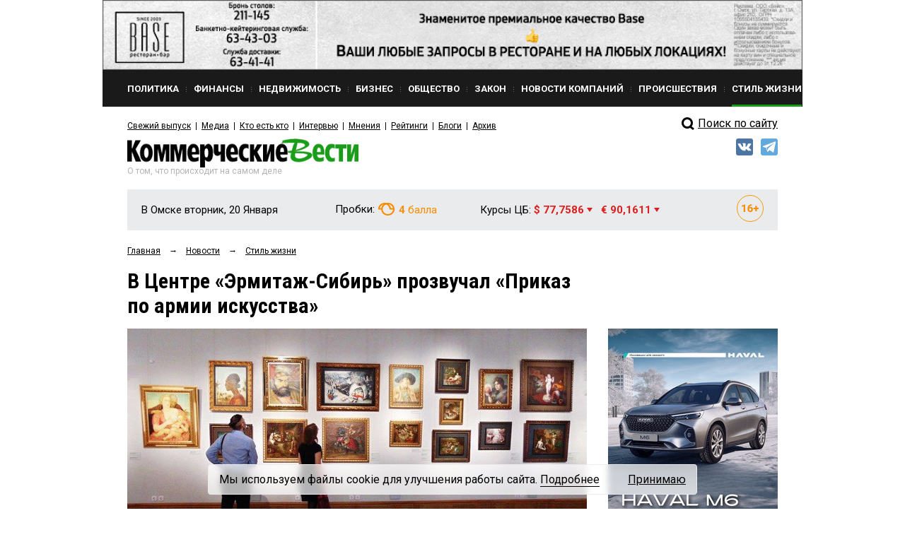

--- FILE ---
content_type: text/html; charset=utf-8
request_url: https://www.google.com/recaptcha/api2/anchor?ar=1&k=6Ldr6IUaAAAAACvDKDtDmYQl-B37BfFx9-GrAfdU&co=aHR0cHM6Ly9rdm5ld3MucnU6NDQz&hl=en&v=PoyoqOPhxBO7pBk68S4YbpHZ&size=normal&anchor-ms=20000&execute-ms=30000&cb=kqbw7vs6y3ht
body_size: 50360
content:
<!DOCTYPE HTML><html dir="ltr" lang="en"><head><meta http-equiv="Content-Type" content="text/html; charset=UTF-8">
<meta http-equiv="X-UA-Compatible" content="IE=edge">
<title>reCAPTCHA</title>
<style type="text/css">
/* cyrillic-ext */
@font-face {
  font-family: 'Roboto';
  font-style: normal;
  font-weight: 400;
  font-stretch: 100%;
  src: url(//fonts.gstatic.com/s/roboto/v48/KFO7CnqEu92Fr1ME7kSn66aGLdTylUAMa3GUBHMdazTgWw.woff2) format('woff2');
  unicode-range: U+0460-052F, U+1C80-1C8A, U+20B4, U+2DE0-2DFF, U+A640-A69F, U+FE2E-FE2F;
}
/* cyrillic */
@font-face {
  font-family: 'Roboto';
  font-style: normal;
  font-weight: 400;
  font-stretch: 100%;
  src: url(//fonts.gstatic.com/s/roboto/v48/KFO7CnqEu92Fr1ME7kSn66aGLdTylUAMa3iUBHMdazTgWw.woff2) format('woff2');
  unicode-range: U+0301, U+0400-045F, U+0490-0491, U+04B0-04B1, U+2116;
}
/* greek-ext */
@font-face {
  font-family: 'Roboto';
  font-style: normal;
  font-weight: 400;
  font-stretch: 100%;
  src: url(//fonts.gstatic.com/s/roboto/v48/KFO7CnqEu92Fr1ME7kSn66aGLdTylUAMa3CUBHMdazTgWw.woff2) format('woff2');
  unicode-range: U+1F00-1FFF;
}
/* greek */
@font-face {
  font-family: 'Roboto';
  font-style: normal;
  font-weight: 400;
  font-stretch: 100%;
  src: url(//fonts.gstatic.com/s/roboto/v48/KFO7CnqEu92Fr1ME7kSn66aGLdTylUAMa3-UBHMdazTgWw.woff2) format('woff2');
  unicode-range: U+0370-0377, U+037A-037F, U+0384-038A, U+038C, U+038E-03A1, U+03A3-03FF;
}
/* math */
@font-face {
  font-family: 'Roboto';
  font-style: normal;
  font-weight: 400;
  font-stretch: 100%;
  src: url(//fonts.gstatic.com/s/roboto/v48/KFO7CnqEu92Fr1ME7kSn66aGLdTylUAMawCUBHMdazTgWw.woff2) format('woff2');
  unicode-range: U+0302-0303, U+0305, U+0307-0308, U+0310, U+0312, U+0315, U+031A, U+0326-0327, U+032C, U+032F-0330, U+0332-0333, U+0338, U+033A, U+0346, U+034D, U+0391-03A1, U+03A3-03A9, U+03B1-03C9, U+03D1, U+03D5-03D6, U+03F0-03F1, U+03F4-03F5, U+2016-2017, U+2034-2038, U+203C, U+2040, U+2043, U+2047, U+2050, U+2057, U+205F, U+2070-2071, U+2074-208E, U+2090-209C, U+20D0-20DC, U+20E1, U+20E5-20EF, U+2100-2112, U+2114-2115, U+2117-2121, U+2123-214F, U+2190, U+2192, U+2194-21AE, U+21B0-21E5, U+21F1-21F2, U+21F4-2211, U+2213-2214, U+2216-22FF, U+2308-230B, U+2310, U+2319, U+231C-2321, U+2336-237A, U+237C, U+2395, U+239B-23B7, U+23D0, U+23DC-23E1, U+2474-2475, U+25AF, U+25B3, U+25B7, U+25BD, U+25C1, U+25CA, U+25CC, U+25FB, U+266D-266F, U+27C0-27FF, U+2900-2AFF, U+2B0E-2B11, U+2B30-2B4C, U+2BFE, U+3030, U+FF5B, U+FF5D, U+1D400-1D7FF, U+1EE00-1EEFF;
}
/* symbols */
@font-face {
  font-family: 'Roboto';
  font-style: normal;
  font-weight: 400;
  font-stretch: 100%;
  src: url(//fonts.gstatic.com/s/roboto/v48/KFO7CnqEu92Fr1ME7kSn66aGLdTylUAMaxKUBHMdazTgWw.woff2) format('woff2');
  unicode-range: U+0001-000C, U+000E-001F, U+007F-009F, U+20DD-20E0, U+20E2-20E4, U+2150-218F, U+2190, U+2192, U+2194-2199, U+21AF, U+21E6-21F0, U+21F3, U+2218-2219, U+2299, U+22C4-22C6, U+2300-243F, U+2440-244A, U+2460-24FF, U+25A0-27BF, U+2800-28FF, U+2921-2922, U+2981, U+29BF, U+29EB, U+2B00-2BFF, U+4DC0-4DFF, U+FFF9-FFFB, U+10140-1018E, U+10190-1019C, U+101A0, U+101D0-101FD, U+102E0-102FB, U+10E60-10E7E, U+1D2C0-1D2D3, U+1D2E0-1D37F, U+1F000-1F0FF, U+1F100-1F1AD, U+1F1E6-1F1FF, U+1F30D-1F30F, U+1F315, U+1F31C, U+1F31E, U+1F320-1F32C, U+1F336, U+1F378, U+1F37D, U+1F382, U+1F393-1F39F, U+1F3A7-1F3A8, U+1F3AC-1F3AF, U+1F3C2, U+1F3C4-1F3C6, U+1F3CA-1F3CE, U+1F3D4-1F3E0, U+1F3ED, U+1F3F1-1F3F3, U+1F3F5-1F3F7, U+1F408, U+1F415, U+1F41F, U+1F426, U+1F43F, U+1F441-1F442, U+1F444, U+1F446-1F449, U+1F44C-1F44E, U+1F453, U+1F46A, U+1F47D, U+1F4A3, U+1F4B0, U+1F4B3, U+1F4B9, U+1F4BB, U+1F4BF, U+1F4C8-1F4CB, U+1F4D6, U+1F4DA, U+1F4DF, U+1F4E3-1F4E6, U+1F4EA-1F4ED, U+1F4F7, U+1F4F9-1F4FB, U+1F4FD-1F4FE, U+1F503, U+1F507-1F50B, U+1F50D, U+1F512-1F513, U+1F53E-1F54A, U+1F54F-1F5FA, U+1F610, U+1F650-1F67F, U+1F687, U+1F68D, U+1F691, U+1F694, U+1F698, U+1F6AD, U+1F6B2, U+1F6B9-1F6BA, U+1F6BC, U+1F6C6-1F6CF, U+1F6D3-1F6D7, U+1F6E0-1F6EA, U+1F6F0-1F6F3, U+1F6F7-1F6FC, U+1F700-1F7FF, U+1F800-1F80B, U+1F810-1F847, U+1F850-1F859, U+1F860-1F887, U+1F890-1F8AD, U+1F8B0-1F8BB, U+1F8C0-1F8C1, U+1F900-1F90B, U+1F93B, U+1F946, U+1F984, U+1F996, U+1F9E9, U+1FA00-1FA6F, U+1FA70-1FA7C, U+1FA80-1FA89, U+1FA8F-1FAC6, U+1FACE-1FADC, U+1FADF-1FAE9, U+1FAF0-1FAF8, U+1FB00-1FBFF;
}
/* vietnamese */
@font-face {
  font-family: 'Roboto';
  font-style: normal;
  font-weight: 400;
  font-stretch: 100%;
  src: url(//fonts.gstatic.com/s/roboto/v48/KFO7CnqEu92Fr1ME7kSn66aGLdTylUAMa3OUBHMdazTgWw.woff2) format('woff2');
  unicode-range: U+0102-0103, U+0110-0111, U+0128-0129, U+0168-0169, U+01A0-01A1, U+01AF-01B0, U+0300-0301, U+0303-0304, U+0308-0309, U+0323, U+0329, U+1EA0-1EF9, U+20AB;
}
/* latin-ext */
@font-face {
  font-family: 'Roboto';
  font-style: normal;
  font-weight: 400;
  font-stretch: 100%;
  src: url(//fonts.gstatic.com/s/roboto/v48/KFO7CnqEu92Fr1ME7kSn66aGLdTylUAMa3KUBHMdazTgWw.woff2) format('woff2');
  unicode-range: U+0100-02BA, U+02BD-02C5, U+02C7-02CC, U+02CE-02D7, U+02DD-02FF, U+0304, U+0308, U+0329, U+1D00-1DBF, U+1E00-1E9F, U+1EF2-1EFF, U+2020, U+20A0-20AB, U+20AD-20C0, U+2113, U+2C60-2C7F, U+A720-A7FF;
}
/* latin */
@font-face {
  font-family: 'Roboto';
  font-style: normal;
  font-weight: 400;
  font-stretch: 100%;
  src: url(//fonts.gstatic.com/s/roboto/v48/KFO7CnqEu92Fr1ME7kSn66aGLdTylUAMa3yUBHMdazQ.woff2) format('woff2');
  unicode-range: U+0000-00FF, U+0131, U+0152-0153, U+02BB-02BC, U+02C6, U+02DA, U+02DC, U+0304, U+0308, U+0329, U+2000-206F, U+20AC, U+2122, U+2191, U+2193, U+2212, U+2215, U+FEFF, U+FFFD;
}
/* cyrillic-ext */
@font-face {
  font-family: 'Roboto';
  font-style: normal;
  font-weight: 500;
  font-stretch: 100%;
  src: url(//fonts.gstatic.com/s/roboto/v48/KFO7CnqEu92Fr1ME7kSn66aGLdTylUAMa3GUBHMdazTgWw.woff2) format('woff2');
  unicode-range: U+0460-052F, U+1C80-1C8A, U+20B4, U+2DE0-2DFF, U+A640-A69F, U+FE2E-FE2F;
}
/* cyrillic */
@font-face {
  font-family: 'Roboto';
  font-style: normal;
  font-weight: 500;
  font-stretch: 100%;
  src: url(//fonts.gstatic.com/s/roboto/v48/KFO7CnqEu92Fr1ME7kSn66aGLdTylUAMa3iUBHMdazTgWw.woff2) format('woff2');
  unicode-range: U+0301, U+0400-045F, U+0490-0491, U+04B0-04B1, U+2116;
}
/* greek-ext */
@font-face {
  font-family: 'Roboto';
  font-style: normal;
  font-weight: 500;
  font-stretch: 100%;
  src: url(//fonts.gstatic.com/s/roboto/v48/KFO7CnqEu92Fr1ME7kSn66aGLdTylUAMa3CUBHMdazTgWw.woff2) format('woff2');
  unicode-range: U+1F00-1FFF;
}
/* greek */
@font-face {
  font-family: 'Roboto';
  font-style: normal;
  font-weight: 500;
  font-stretch: 100%;
  src: url(//fonts.gstatic.com/s/roboto/v48/KFO7CnqEu92Fr1ME7kSn66aGLdTylUAMa3-UBHMdazTgWw.woff2) format('woff2');
  unicode-range: U+0370-0377, U+037A-037F, U+0384-038A, U+038C, U+038E-03A1, U+03A3-03FF;
}
/* math */
@font-face {
  font-family: 'Roboto';
  font-style: normal;
  font-weight: 500;
  font-stretch: 100%;
  src: url(//fonts.gstatic.com/s/roboto/v48/KFO7CnqEu92Fr1ME7kSn66aGLdTylUAMawCUBHMdazTgWw.woff2) format('woff2');
  unicode-range: U+0302-0303, U+0305, U+0307-0308, U+0310, U+0312, U+0315, U+031A, U+0326-0327, U+032C, U+032F-0330, U+0332-0333, U+0338, U+033A, U+0346, U+034D, U+0391-03A1, U+03A3-03A9, U+03B1-03C9, U+03D1, U+03D5-03D6, U+03F0-03F1, U+03F4-03F5, U+2016-2017, U+2034-2038, U+203C, U+2040, U+2043, U+2047, U+2050, U+2057, U+205F, U+2070-2071, U+2074-208E, U+2090-209C, U+20D0-20DC, U+20E1, U+20E5-20EF, U+2100-2112, U+2114-2115, U+2117-2121, U+2123-214F, U+2190, U+2192, U+2194-21AE, U+21B0-21E5, U+21F1-21F2, U+21F4-2211, U+2213-2214, U+2216-22FF, U+2308-230B, U+2310, U+2319, U+231C-2321, U+2336-237A, U+237C, U+2395, U+239B-23B7, U+23D0, U+23DC-23E1, U+2474-2475, U+25AF, U+25B3, U+25B7, U+25BD, U+25C1, U+25CA, U+25CC, U+25FB, U+266D-266F, U+27C0-27FF, U+2900-2AFF, U+2B0E-2B11, U+2B30-2B4C, U+2BFE, U+3030, U+FF5B, U+FF5D, U+1D400-1D7FF, U+1EE00-1EEFF;
}
/* symbols */
@font-face {
  font-family: 'Roboto';
  font-style: normal;
  font-weight: 500;
  font-stretch: 100%;
  src: url(//fonts.gstatic.com/s/roboto/v48/KFO7CnqEu92Fr1ME7kSn66aGLdTylUAMaxKUBHMdazTgWw.woff2) format('woff2');
  unicode-range: U+0001-000C, U+000E-001F, U+007F-009F, U+20DD-20E0, U+20E2-20E4, U+2150-218F, U+2190, U+2192, U+2194-2199, U+21AF, U+21E6-21F0, U+21F3, U+2218-2219, U+2299, U+22C4-22C6, U+2300-243F, U+2440-244A, U+2460-24FF, U+25A0-27BF, U+2800-28FF, U+2921-2922, U+2981, U+29BF, U+29EB, U+2B00-2BFF, U+4DC0-4DFF, U+FFF9-FFFB, U+10140-1018E, U+10190-1019C, U+101A0, U+101D0-101FD, U+102E0-102FB, U+10E60-10E7E, U+1D2C0-1D2D3, U+1D2E0-1D37F, U+1F000-1F0FF, U+1F100-1F1AD, U+1F1E6-1F1FF, U+1F30D-1F30F, U+1F315, U+1F31C, U+1F31E, U+1F320-1F32C, U+1F336, U+1F378, U+1F37D, U+1F382, U+1F393-1F39F, U+1F3A7-1F3A8, U+1F3AC-1F3AF, U+1F3C2, U+1F3C4-1F3C6, U+1F3CA-1F3CE, U+1F3D4-1F3E0, U+1F3ED, U+1F3F1-1F3F3, U+1F3F5-1F3F7, U+1F408, U+1F415, U+1F41F, U+1F426, U+1F43F, U+1F441-1F442, U+1F444, U+1F446-1F449, U+1F44C-1F44E, U+1F453, U+1F46A, U+1F47D, U+1F4A3, U+1F4B0, U+1F4B3, U+1F4B9, U+1F4BB, U+1F4BF, U+1F4C8-1F4CB, U+1F4D6, U+1F4DA, U+1F4DF, U+1F4E3-1F4E6, U+1F4EA-1F4ED, U+1F4F7, U+1F4F9-1F4FB, U+1F4FD-1F4FE, U+1F503, U+1F507-1F50B, U+1F50D, U+1F512-1F513, U+1F53E-1F54A, U+1F54F-1F5FA, U+1F610, U+1F650-1F67F, U+1F687, U+1F68D, U+1F691, U+1F694, U+1F698, U+1F6AD, U+1F6B2, U+1F6B9-1F6BA, U+1F6BC, U+1F6C6-1F6CF, U+1F6D3-1F6D7, U+1F6E0-1F6EA, U+1F6F0-1F6F3, U+1F6F7-1F6FC, U+1F700-1F7FF, U+1F800-1F80B, U+1F810-1F847, U+1F850-1F859, U+1F860-1F887, U+1F890-1F8AD, U+1F8B0-1F8BB, U+1F8C0-1F8C1, U+1F900-1F90B, U+1F93B, U+1F946, U+1F984, U+1F996, U+1F9E9, U+1FA00-1FA6F, U+1FA70-1FA7C, U+1FA80-1FA89, U+1FA8F-1FAC6, U+1FACE-1FADC, U+1FADF-1FAE9, U+1FAF0-1FAF8, U+1FB00-1FBFF;
}
/* vietnamese */
@font-face {
  font-family: 'Roboto';
  font-style: normal;
  font-weight: 500;
  font-stretch: 100%;
  src: url(//fonts.gstatic.com/s/roboto/v48/KFO7CnqEu92Fr1ME7kSn66aGLdTylUAMa3OUBHMdazTgWw.woff2) format('woff2');
  unicode-range: U+0102-0103, U+0110-0111, U+0128-0129, U+0168-0169, U+01A0-01A1, U+01AF-01B0, U+0300-0301, U+0303-0304, U+0308-0309, U+0323, U+0329, U+1EA0-1EF9, U+20AB;
}
/* latin-ext */
@font-face {
  font-family: 'Roboto';
  font-style: normal;
  font-weight: 500;
  font-stretch: 100%;
  src: url(//fonts.gstatic.com/s/roboto/v48/KFO7CnqEu92Fr1ME7kSn66aGLdTylUAMa3KUBHMdazTgWw.woff2) format('woff2');
  unicode-range: U+0100-02BA, U+02BD-02C5, U+02C7-02CC, U+02CE-02D7, U+02DD-02FF, U+0304, U+0308, U+0329, U+1D00-1DBF, U+1E00-1E9F, U+1EF2-1EFF, U+2020, U+20A0-20AB, U+20AD-20C0, U+2113, U+2C60-2C7F, U+A720-A7FF;
}
/* latin */
@font-face {
  font-family: 'Roboto';
  font-style: normal;
  font-weight: 500;
  font-stretch: 100%;
  src: url(//fonts.gstatic.com/s/roboto/v48/KFO7CnqEu92Fr1ME7kSn66aGLdTylUAMa3yUBHMdazQ.woff2) format('woff2');
  unicode-range: U+0000-00FF, U+0131, U+0152-0153, U+02BB-02BC, U+02C6, U+02DA, U+02DC, U+0304, U+0308, U+0329, U+2000-206F, U+20AC, U+2122, U+2191, U+2193, U+2212, U+2215, U+FEFF, U+FFFD;
}
/* cyrillic-ext */
@font-face {
  font-family: 'Roboto';
  font-style: normal;
  font-weight: 900;
  font-stretch: 100%;
  src: url(//fonts.gstatic.com/s/roboto/v48/KFO7CnqEu92Fr1ME7kSn66aGLdTylUAMa3GUBHMdazTgWw.woff2) format('woff2');
  unicode-range: U+0460-052F, U+1C80-1C8A, U+20B4, U+2DE0-2DFF, U+A640-A69F, U+FE2E-FE2F;
}
/* cyrillic */
@font-face {
  font-family: 'Roboto';
  font-style: normal;
  font-weight: 900;
  font-stretch: 100%;
  src: url(//fonts.gstatic.com/s/roboto/v48/KFO7CnqEu92Fr1ME7kSn66aGLdTylUAMa3iUBHMdazTgWw.woff2) format('woff2');
  unicode-range: U+0301, U+0400-045F, U+0490-0491, U+04B0-04B1, U+2116;
}
/* greek-ext */
@font-face {
  font-family: 'Roboto';
  font-style: normal;
  font-weight: 900;
  font-stretch: 100%;
  src: url(//fonts.gstatic.com/s/roboto/v48/KFO7CnqEu92Fr1ME7kSn66aGLdTylUAMa3CUBHMdazTgWw.woff2) format('woff2');
  unicode-range: U+1F00-1FFF;
}
/* greek */
@font-face {
  font-family: 'Roboto';
  font-style: normal;
  font-weight: 900;
  font-stretch: 100%;
  src: url(//fonts.gstatic.com/s/roboto/v48/KFO7CnqEu92Fr1ME7kSn66aGLdTylUAMa3-UBHMdazTgWw.woff2) format('woff2');
  unicode-range: U+0370-0377, U+037A-037F, U+0384-038A, U+038C, U+038E-03A1, U+03A3-03FF;
}
/* math */
@font-face {
  font-family: 'Roboto';
  font-style: normal;
  font-weight: 900;
  font-stretch: 100%;
  src: url(//fonts.gstatic.com/s/roboto/v48/KFO7CnqEu92Fr1ME7kSn66aGLdTylUAMawCUBHMdazTgWw.woff2) format('woff2');
  unicode-range: U+0302-0303, U+0305, U+0307-0308, U+0310, U+0312, U+0315, U+031A, U+0326-0327, U+032C, U+032F-0330, U+0332-0333, U+0338, U+033A, U+0346, U+034D, U+0391-03A1, U+03A3-03A9, U+03B1-03C9, U+03D1, U+03D5-03D6, U+03F0-03F1, U+03F4-03F5, U+2016-2017, U+2034-2038, U+203C, U+2040, U+2043, U+2047, U+2050, U+2057, U+205F, U+2070-2071, U+2074-208E, U+2090-209C, U+20D0-20DC, U+20E1, U+20E5-20EF, U+2100-2112, U+2114-2115, U+2117-2121, U+2123-214F, U+2190, U+2192, U+2194-21AE, U+21B0-21E5, U+21F1-21F2, U+21F4-2211, U+2213-2214, U+2216-22FF, U+2308-230B, U+2310, U+2319, U+231C-2321, U+2336-237A, U+237C, U+2395, U+239B-23B7, U+23D0, U+23DC-23E1, U+2474-2475, U+25AF, U+25B3, U+25B7, U+25BD, U+25C1, U+25CA, U+25CC, U+25FB, U+266D-266F, U+27C0-27FF, U+2900-2AFF, U+2B0E-2B11, U+2B30-2B4C, U+2BFE, U+3030, U+FF5B, U+FF5D, U+1D400-1D7FF, U+1EE00-1EEFF;
}
/* symbols */
@font-face {
  font-family: 'Roboto';
  font-style: normal;
  font-weight: 900;
  font-stretch: 100%;
  src: url(//fonts.gstatic.com/s/roboto/v48/KFO7CnqEu92Fr1ME7kSn66aGLdTylUAMaxKUBHMdazTgWw.woff2) format('woff2');
  unicode-range: U+0001-000C, U+000E-001F, U+007F-009F, U+20DD-20E0, U+20E2-20E4, U+2150-218F, U+2190, U+2192, U+2194-2199, U+21AF, U+21E6-21F0, U+21F3, U+2218-2219, U+2299, U+22C4-22C6, U+2300-243F, U+2440-244A, U+2460-24FF, U+25A0-27BF, U+2800-28FF, U+2921-2922, U+2981, U+29BF, U+29EB, U+2B00-2BFF, U+4DC0-4DFF, U+FFF9-FFFB, U+10140-1018E, U+10190-1019C, U+101A0, U+101D0-101FD, U+102E0-102FB, U+10E60-10E7E, U+1D2C0-1D2D3, U+1D2E0-1D37F, U+1F000-1F0FF, U+1F100-1F1AD, U+1F1E6-1F1FF, U+1F30D-1F30F, U+1F315, U+1F31C, U+1F31E, U+1F320-1F32C, U+1F336, U+1F378, U+1F37D, U+1F382, U+1F393-1F39F, U+1F3A7-1F3A8, U+1F3AC-1F3AF, U+1F3C2, U+1F3C4-1F3C6, U+1F3CA-1F3CE, U+1F3D4-1F3E0, U+1F3ED, U+1F3F1-1F3F3, U+1F3F5-1F3F7, U+1F408, U+1F415, U+1F41F, U+1F426, U+1F43F, U+1F441-1F442, U+1F444, U+1F446-1F449, U+1F44C-1F44E, U+1F453, U+1F46A, U+1F47D, U+1F4A3, U+1F4B0, U+1F4B3, U+1F4B9, U+1F4BB, U+1F4BF, U+1F4C8-1F4CB, U+1F4D6, U+1F4DA, U+1F4DF, U+1F4E3-1F4E6, U+1F4EA-1F4ED, U+1F4F7, U+1F4F9-1F4FB, U+1F4FD-1F4FE, U+1F503, U+1F507-1F50B, U+1F50D, U+1F512-1F513, U+1F53E-1F54A, U+1F54F-1F5FA, U+1F610, U+1F650-1F67F, U+1F687, U+1F68D, U+1F691, U+1F694, U+1F698, U+1F6AD, U+1F6B2, U+1F6B9-1F6BA, U+1F6BC, U+1F6C6-1F6CF, U+1F6D3-1F6D7, U+1F6E0-1F6EA, U+1F6F0-1F6F3, U+1F6F7-1F6FC, U+1F700-1F7FF, U+1F800-1F80B, U+1F810-1F847, U+1F850-1F859, U+1F860-1F887, U+1F890-1F8AD, U+1F8B0-1F8BB, U+1F8C0-1F8C1, U+1F900-1F90B, U+1F93B, U+1F946, U+1F984, U+1F996, U+1F9E9, U+1FA00-1FA6F, U+1FA70-1FA7C, U+1FA80-1FA89, U+1FA8F-1FAC6, U+1FACE-1FADC, U+1FADF-1FAE9, U+1FAF0-1FAF8, U+1FB00-1FBFF;
}
/* vietnamese */
@font-face {
  font-family: 'Roboto';
  font-style: normal;
  font-weight: 900;
  font-stretch: 100%;
  src: url(//fonts.gstatic.com/s/roboto/v48/KFO7CnqEu92Fr1ME7kSn66aGLdTylUAMa3OUBHMdazTgWw.woff2) format('woff2');
  unicode-range: U+0102-0103, U+0110-0111, U+0128-0129, U+0168-0169, U+01A0-01A1, U+01AF-01B0, U+0300-0301, U+0303-0304, U+0308-0309, U+0323, U+0329, U+1EA0-1EF9, U+20AB;
}
/* latin-ext */
@font-face {
  font-family: 'Roboto';
  font-style: normal;
  font-weight: 900;
  font-stretch: 100%;
  src: url(//fonts.gstatic.com/s/roboto/v48/KFO7CnqEu92Fr1ME7kSn66aGLdTylUAMa3KUBHMdazTgWw.woff2) format('woff2');
  unicode-range: U+0100-02BA, U+02BD-02C5, U+02C7-02CC, U+02CE-02D7, U+02DD-02FF, U+0304, U+0308, U+0329, U+1D00-1DBF, U+1E00-1E9F, U+1EF2-1EFF, U+2020, U+20A0-20AB, U+20AD-20C0, U+2113, U+2C60-2C7F, U+A720-A7FF;
}
/* latin */
@font-face {
  font-family: 'Roboto';
  font-style: normal;
  font-weight: 900;
  font-stretch: 100%;
  src: url(//fonts.gstatic.com/s/roboto/v48/KFO7CnqEu92Fr1ME7kSn66aGLdTylUAMa3yUBHMdazQ.woff2) format('woff2');
  unicode-range: U+0000-00FF, U+0131, U+0152-0153, U+02BB-02BC, U+02C6, U+02DA, U+02DC, U+0304, U+0308, U+0329, U+2000-206F, U+20AC, U+2122, U+2191, U+2193, U+2212, U+2215, U+FEFF, U+FFFD;
}

</style>
<link rel="stylesheet" type="text/css" href="https://www.gstatic.com/recaptcha/releases/PoyoqOPhxBO7pBk68S4YbpHZ/styles__ltr.css">
<script nonce="Wi7SMFklFSx4EOOS9JmW2g" type="text/javascript">window['__recaptcha_api'] = 'https://www.google.com/recaptcha/api2/';</script>
<script type="text/javascript" src="https://www.gstatic.com/recaptcha/releases/PoyoqOPhxBO7pBk68S4YbpHZ/recaptcha__en.js" nonce="Wi7SMFklFSx4EOOS9JmW2g">
      
    </script></head>
<body><div id="rc-anchor-alert" class="rc-anchor-alert"></div>
<input type="hidden" id="recaptcha-token" value="[base64]">
<script type="text/javascript" nonce="Wi7SMFklFSx4EOOS9JmW2g">
      recaptcha.anchor.Main.init("[\x22ainput\x22,[\x22bgdata\x22,\x22\x22,\[base64]/[base64]/[base64]/KE4oMTI0LHYsdi5HKSxMWihsLHYpKTpOKDEyNCx2LGwpLFYpLHYpLFQpKSxGKDE3MSx2KX0scjc9ZnVuY3Rpb24obCl7cmV0dXJuIGx9LEM9ZnVuY3Rpb24obCxWLHYpe04odixsLFYpLFZbYWtdPTI3OTZ9LG49ZnVuY3Rpb24obCxWKXtWLlg9KChWLlg/[base64]/[base64]/[base64]/[base64]/[base64]/[base64]/[base64]/[base64]/[base64]/[base64]/[base64]\\u003d\x22,\[base64]\\u003d\\u003d\x22,\[base64]/DlMK/BnAPw5rCnsOUw5kjTg9de3/ClTJUw5TCnMKPUXzClnVOLQrDtWzDusKdMTtIKVjDnHpsw7wiwpbCmsONwrfDqWTDrcKiDsOnw7TCngo/wr/[base64]/DrkE4w4pLfUxTw7XCri7DuMKrDS5dBFjDkWPCvMKQKlrCosOvw4RGDjYfwrw5b8K2HMKUwqdIw6YgcMO0YcKhwq1Awr3CrXPCmsKuwrEAUMK/w5dQfmHCrlheNsOKVsOEBsO8ZcKvZ1XDhTjDn3fDmH3Dog/DtMO1w7hqwq5IwobCi8K9w7nChEpOw5QeOcKXwpzDmsKRwpnCmxwIQsKeVsKHw5sqLTrDq8OYwoYgFcKMXMOkNFXDhMKew7x4GHZLXz3CuxnDuMKkMwzDpFZLw4zClDbDqBHDl8K5K2bDuG7CocOUV0UjwrM5w5EmXMOVbHluw7/Ct0PCpMKaOV7CnkrCtjpiwqnDgWjCmcOjwovCgDhfRMKFV8K3w79ZWsKsw7MgU8KPwo/CgRNhYCsHGEHDkBJ7woQmZ0Iefgkkw50Two/DtxFWN8OeZBfDpT3CnFPDg8KSYcKAw7RBVRwEwqQbaHklRsO2VXMlwrbDuzBtwoh9V8KHAT0wAcOyw4HDksOOwrDDusONZsOpwqoYTcK9w7vDpsOjwrLDj1kBfTDDsEkQwo/CjW3DijA3wpYSMMO/wrHDmMOqw5fChcOoMWLDjh8Vw7rDvcOHK8O1w7ksw57Dn03DuQvDnVPCqU9bXsOxchvDiRN/[base64]/[base64]/wobDkcOlw5zDmiQiIVvDmEEMwp7Ch8KKRMK/wqTDgzHChcKIwqTDgcO2BmzCt8OkGhYVw6c/G2LCkcOJw77Dg8O0FkVzw4Arw5fCh3EBw590Vl7Cji5Jw5DDg3bDlC/CqMKNSBvDi8ODwoTDoMKYw4soaXMQw6sICcO2VMOZB0bDpMK9wrLDtsOZPsOEwrMRAsOHwqPChMK1w7RlUcKLWsKpbhvCvsKUwpogwohVworDgEXCpMO0w6zCvCrDgsKtwpjDssKUPcOkaltMw6zDnCEmcMOQw4/Dh8Kbw6HCv8KHUMOyw4TDlsKkEMOEwrfDq8OlwovDkXYLK0k2w5nCkkzCj1wEw7YdExhTwrZBTsO9wrdrwq3CmcKBKcKEPGFKR1rCvMOMASJEWMKEwqIpOcO6w53Dj1IVdsKgJcO5w6nDkjzDpsOPwol4G8OewoPDoSZWw5TClcOFwrg6Bz5YacOFaA/CjXR7wrg+w6XDviDCmBvDpcKpw5ApwpHCpW3DmMOXw6/DhQXDo8KxMMOWw6UXAnTDq8KhECYGwr86wpLCvMKgwrzDosOUScKtwr1YYSHDgsOGfMKMWMOZeMOdwqDCnwbCqsKVw4XCsn9cGnUCw4VqQSHCnMKLJFNTN1Rqw4h1w5zCv8OyCDPCt8OJPk/[base64]/wrE6RsKsw5HCsVtxSRfDhCgxSV9Lw4jCilfCv8Kew7bDkHVVEMKhbSzCn37DrCTDtwnDmC/DgcKMw6bDvj9qwpUGIMOHwpLCv2/CgcOYKMOlw6XCvQY1aAjDr8Oiwq3CmWk5N1zDlcKWZsKiw5FHwp/[base64]/wrvCicOpwpDCqsKMw4bDrsO6JsK5VXXDksKgTXFMw5HDpijClMKBM8K7wrZ9wqnCtsOuw5ojwrbCoEI8EMOkw6QxI14TU0hVYCwuRsO4w5hdeSXDoETCryVhGiHCuMOAw5tXZl1Awq4/YG14IQtaw75Sw5YLwoIAwr7DpgPDmnfDqBvDuiHCrxFyKW4oImfCqwxjHMOpwqHDpGHCi8KGKsO1IsO9w6vDqMKCBsKJw65/w4HDqyfCocKeUD4PKBIVwrYSIlwMw5Ykwp1iDsKrKMOBwqMQDEvCljzDmHPCk8O1w4B0UDVJw5HDsMKxB8KlLMK5wo/[base64]/[base64]/wpIRD8KYJhzDqMKlW8KpNy/Cl1HCpMO4wqPCk3bCjsKwFsOvw7vCvhkECD/CrDUpwpDCr8K2ZMOba8K6H8Ktw5DDlHrCj8O7wrvCmsKbBEdrw6TCqMOKw6/[base64]/Dr8Ogwplhw7TDu8OGL8Kvw6hEw7tHZmxPwrhNGQ/CkG7DqQ3DsF7DkiLDtXJsw5vCth/[base64]/DqcOowojDpcO1w7kDw6zCtRBIw7xdwqTDoMOabVEXJ8K6XMO8BsOJwrPDtcO4w77Dh3XDmFAmFsOZVcOkaMK5CcO9w6vDgXE0wpjCsWJlwpA3w69bw6LDoMK+wqLDr03CqEXDssOcL3XDqCvCmMKJDyV8w7Agw7PCp8Obw6VYBD/Cn8OGGBMnE0UkGcO/wql2wpJjLmwAw6hZwofCn8OKw5rCl8OkwppOUMKvw5d0w4TDoMO5w4B1WMO1Ww7Dr8OGwpEZNcKcw6TCpsOjUcKBw65aw51/w5NDwr7Dr8KPw7okw6DCllXDk0N1w67Dnh7CsThJRVvCtlTDo8Ovw77CpFvCgsKVw4/[base64]/DgmYEw63Ct0Eqw7bCtBopIR3Dt8KNw6Eow4FDARXCt1VWwpPCtVg/L2PDmcO1w4XDmC4TaMKFw4YBw7LCmsKfwonDocOcI8KzwqcZJcOUasK+dcOlH1I3wqPCucKRKMO7XzNBKsOWPirCjcOHw7Y5RhXDpnvCtRbClMOPw5nCqgfCkQrCi8Oswrkvw5hMwrkzwpTCksKlw63ClR1Cw5hxS1/Do8KhwqxFVWQHUGlJGnrDtsKsfDMSKylAbMOzG8O+IcK3fzHClsODOlPDuMKPO8OAw5nDtiUvFgQdwrsCTMO6wrLDlgpIF8KCWAnDhMOWwo1Zw7cXNcOXEk/CpxnClX8Nw4U9w4rDicK5w6fCt3oXDFpQZsOdRcOMK8O0w5fDoiRPw7/Cu8ObcSkXYsOwBMOsw4PDp8OQHjLDh8K8woMaw7AgXybDgMKCTR3CpGBgw7/CnsKyXcKbworCtW01w7DDo8OFDMOrFsOmwqd0MTjCoE5oLUAbwobCjS9AOcKew4bDmRrClcKFwoQMPTvCpW/CvcOxw4hIIFotwocfTmbClU/CscOgDjoewpXDkDsBbFMkVEwhGinCtjdvw7Vsw7JLGcOFw41+c8OUfMKGwolrw5smfA9Ew4/DsENQw7p8GsOPw7U/woDDgX7DoC8IW8Ogw4NAwp5OWcO9woPDtinDlyjDjcOVwrzDq0gUHTlCwrTCtwI1w6/ChxjCv1DCngkfw7tYe8KcwoN8wrMDwqdlLcKkw4zCgcKLw7ZAWmrDhsO0LQMaGcKIacO/[base64]/CrsO5w4d6wonCrsK1Jh/CpCNKW8Kce8OAWDTDq3l3P8OuDwvCs1TCp10HwoBsbVbDrA1Xw7U3GizDtm/Do8KfTBXCo3/Dk3PDi8OhFlESPm0+wrZswrYywq9RQCFyw4/CpMKSw5fDuCZIw6c6wqnCg8OXw7o0woDDpcOdUCYYwrJJNwZ2wpfDl39KacKhwprCrFMSd2XCsBNkw4/CtR9Hw7jDtsKvcGhCBAjClzXDjgo9Q2x6wppIwrQcPMO9wpbCgcKjTn8AwqV2AQ/[base64]/ChWDDplfChRfDmsKjwq7CrcOJAMO8esOcbG44wpsxw5TCoj7CgcODDMKnw6Fcw7bCmyBVFmfDjD3CijVkwq3Djy5kNw/DpsKSfh9Xw45xZsKcBl/[base64]/KMKzwrfCpEzDiMKmw40gw5NKwoTDoMKLOGsedcOCfxzCjyHDvMOvwrVANCDDr8K4RTbCu8Oyw6w6wrZrwqtYWWvDqMO0acK2QcKBIntZwo7Dhm5VFyXCnlQ4CMKjNBR0wofCjcKwBG/DhsKmPMKZw6nCi8OdK8ObwocnwpfDm8KXMcOQw7rDgsKIBsKRK0PCnBXCiAsie8Kww6TCp8OQwqlIwpgwKsKVw7BNYCnDvCJNO8OMWsKfCgs0w7V5acOJX8K+wrnCr8KzwrFMRT/CmMOawqTCjDfDoW3DtMOqM8K7wqPDjW/DvWLDr1nCm3E7wpA6SsOiw6XCp8O4w4YiwojDvsOidjpzw7ktK8OgeG5vwok+w77DonF2SXjCixrCr8KXw65gfsOpwp0ww7oJw4bDncKzCX9Aw6vCp20Ie8KpN8K7EsOCwpjChmQbYMK8woXCucOVHmlaw7/Dt8OewrdtQcOtw7PCnBUUPnvDiBrDicOmw54/w6LCi8KRwrXDt0fDqF/CuyHCksO0w7Rgw4xXccKSwoJKdiMbNMKcN29zC8KBwqBuw73ChiPDkF3Dkl7DkcKFwrPCvGjDn8O2wrzClkjDtcOrwo/CmStnw4crw6JRw7E4QH4wHMKtw40jwr3DiMOuw6zDjsKvYGvCrMK1YBoGdMKfTMO3ScKRw7JcDsKowpVJAQPCp8KpwqzCgVxkwovDpDXDmz3CuRA1J2phworCmUzCnsKqeMOiwpgpXsKqL8O1wr/[base64]/DhD7Co3p9S2YawqZCw5nCnSPCgWXDi8K2wp86wpvDlGIyN1NOwr/CuiQtKTZxQA/CksOdw7Mwwp07w6BUdsOTAcKew4AFwqooQn/DvsKsw7FEw7jCvzIxwoZ6RcKew7vDsMOXTMKQMAPDgcKKw6nDsT0/WGgzwoskFsKVPcK7UQTCtcOvw5LDkMObKMKhIHkECEliwofCnX4Hw4HCuALClEMowp/Cl8Oxw7DDjC7DssKiAwsqMMKzw7rDoHVMwr3DmMOLwo/DvsK2JTPCgERPM3wfXyTDu1/DiEfDlUI4woUdw4DDmcO4SmUGw4vDmMORw4llbFPDmMOkdcO0FcKuLMOiwo4mEWE5w4BTw5vDh13Co8K3XcKiw53DmcKkw7rDuBdOSkF+w4paE8KQw6YueHnDgAbCo8OJw4DDoMKlw7vCmcK3EVXDsMKlwqHCuFvCvcOOJHHCv8OCwonDkw/CjS4zw4o/w6LCssKVWGJuc3HCqsOiw6DCkcK1UsOgC8OPKsKufcK8LsOESyjDpg9UHcKqwoTDpMKkwq7Ch341asKPw57Ds8OLQHcKwrDDgcKjHFLCu3olQy7CjAp/dcOYXxLDsxEgUyDCi8KfXGvDq3QTwrBuPsOIVcKkw7nDlMO+wrpzwpXCtTDCrMK8wpLCh2Mrw6/Cm8KVwpQawoN8HcOewpctKsOxc0sbwqXCosKdw5tpwo9kwpzCl8KwQsOiF8OjO8KkAcKEw4Y8LFPDtmzDrcOSw6Ird8O/IcKSPTXDmsK0wpApworCkwXDjkTCgsKGwo8Jw64XcsKdwpvDj8ORHsKmdcOHwqLDuEY7w6hleyRMwrsVwoFUwrQ0ez8cwrLCrXAcYsKSwqJDw7nCjCjCvQ51U1nDnAHCtsOewqY1wqnCnxLDvcOTw7vCgcOPbH1EwrDChcOUfcOnwp7Dsj/ChXHClMKwwpHDmMKCKXjDiEPCg0/DqsO8BcODVl5HZ3UNwpXCry9iw7/[base64]/wqTDo8KcTcKPV8OrwpTCo8OaamnCiMOnIEdqw7rCkMO0bsKFDX3Cl8KiRCzCvMKXwoljw5B0wqDDgcKMAid2L8OFZ17CoW90A8KETx/CrMKXwpFlQzPCpm/CtX/CuT7DtSkzw7pKwpbCplDCuVFybMKGIDsjwqfDt8K7PE7DhSrDusOBwqMFwr1NwqkCRhXDhyHDkcKMw7xcw4ckcFYXw48eM8OYTMO0PcOZwq52w7rDkC86w4/DtcKEbiXCn8Kbw5JTwqbCsMKbBcOBUEXDviTDnSDDoWvCnDbDhFpAwp9zwoXDo8OBw6cjwqsiHcOVBSlBwqnCiMKtw7TDok1bw4gcw7nCtcOqw61UaB/CkMKOTMOSw7Vyw6bCl8KFPsK/PVtlw6AfAHEiw4jDlUnDpQfCkMK3wrUSDk/DgMK+BcOewrl+FXTDlsKwHMKpwoDCp8OTZcOaK2ICEsOhDAlRwpPCpcKMO8ORw4gmIsKqMUULYH5owr5GWsKBw6fCtk7CqyTDunwkwrjCt8OLw7XCoMKwZMKsS3sMwrQ9w5E1UsKFw71JDQVJwqp2TV8TMMOjw4/Cl8ODb8OMwqXDrgrDgDTClQzCqhdleMKFw5U7wrUdw5RYwrRdwrvCgX3DrlR7YAhHVWvDg8O3UcKRQU3CucK+wqo2DQYlJMOWwrk/M10fwrwSO8KFw4c/[base64]/CuDl0wrTChMOAKzLCrMOeOcKvw58Xw77DrDowwq8QBj8KwrzDin7CrsObO8KGw5XCmcOtwqjCrwHDqcK/[base64]/wpIrw5I2BMOKNiTClMKDIMKWHQNJwpbCs8ORbcKnw64FwqF1VD5kw63CogtZIsKaHsO0XFcWw7gJw5zCq8OoAsO3w6FMYMOzAsKFHmV1wqrDmcKtAsKcS8KvcsOXEsKPbMOrR2c/E8OcwoI5w6/DnsKow5pBfQbCtMKKw5XCmRRVEAoawqPCtV8Dw6/DnlfDtsKUwocRJgXCucKaFiDDpcKddXnClAXCsQ1sVcKFwpHDocKlwqd4A8KBZ8KUwr01wqvCgE8fQcOQUMKnahs3w5/CtmgXwqlxO8K2ZMOcIVLDqhUnPMOawo/CjWnCvMKQaMKJVCoLXiE8wrEGIhTDtzgtw5TDsT/CuEtFSAjDjgDDrMO/w6oLw4fDgsKEI8OoVQJFAsOlwowoaF/Dt8K3KcKUwpTCuRZGdcO5wq8rf8K7wqY6eCwuwpJPwqTCs0Nda8K3w4/Cr8O1dcK2w5dcw5taw6Vkw5ZEBRsUwrHClsO5eTnCoy1fT8O8FcOxbcKpw7oQOjnDgsORwp7CgcKgw77CvQ7CvC7DjAPDkUfCmzLDl8O+wrDDqWjCuGB+W8KIw6zCkUPCq2HDmXU4w7I3wrHDvcKyw63DoiNoecK3w7bDu8KFZMKIwp/DoMOQwpTCnyJUwpN7wogyw5FkwoHClCxww759KGTDusOhTTXDlErDocKLJcOMw5NEw5MYJcOaw5DDscOjMnXCnhMPGBbDrBlTwr4nwp/[base64]/DoDnCmEJowqrCrhc2Z8OqHD7CnkHCuSdyQ23DusKPw6JHa8K/J8KLw5Ekw6Qqw5YbFEstwrzDkMKkw7TCjFJ4w4PCqm0sahtwKcKIwoPCtEvDsiwcwpzCtygBdgc/XMOGSlTCpMK/w4LDrcKVNwLDnDpvS8Kywo18BFHCvcO2wqhvCncjbMOZw47DsQLDi8OOw6Q6ex/DhVxWw6NFwppPPMOyDD/DukPDq8Ovwq5kw7B9PDrDj8KCX33DocOkw7LCscKgRyk+KMKkwqLClXsSKBNjwrIXD2vDv0/CmDt/UcOiw7Ehw5bCvG7CsHTDpD3DtXTDjxnDrcKNCsK3aQZDw6wZMmtUwog3w4g3I8K3aAECZXQRJA9UwoPCvW7CjDTCocOXwqI5wrl6wq/DjMOYw7QvUcOKwoDCuMKXBADCqFDDjcKNw6YswoIGw7ohKGXDtmV3wr1NakLCk8KqLMOKXTrCv0YjY8Ofw4IgNlFdOcKAwpXDgjRswrvDicKkwojDm8OBNlh9RcKUw7/[base64]/DuV/Dim8/IsKzH8OZSDzDnMKDL10Hw7HCpDDCin8twovDuMONw4sgwq7ClsOVE8KaGsKSA8OwwoYGNAjCnHd/XA7DoMO9c0MDBMKZwqYowog4VMORw5tSw4NzwphORcOQEMKOw5tHegZhw5ptwrDCu8OfccOnTT/DsMOVw4VTw7/DiMKNe8Oqw5bCocOEw44/w6zChcKhAG3DiDEuwqPDpcOsVUpbWMOoBkPDscKnwrpWwrHDlcKZwroKwqHDnF9Nw7dIwpgEwrMyRmTCmXvCk2XCk17Ct8KccmrCmHVKbMKicT3CnMO4w7IODjlHeFF/HcOEw7LCkcO8KlDDiy8TGFU5Y3DCmThWQA4VXgcoDMKOGG/DnMOFCMO2wp7DvcKjUGUNDxLCi8OGP8KGw7vDsQfDkk/DpMONwqjCoTtKLMKTwr/CggnCsUXCncKbwrPDqsOFX0laGmzCqQYOdGIHK8O9wr3Cpn1qaVF7bCDCucKJY8OVYcKIIMKYCcOVwpt4ZAXDp8OsIFrDn8KXwpsKOcOJwpRwwqnDkDRcw7bCtBYTFsK0LcOKbMOMGUDCnVPCpABlwrbCugrCvls/E1fDi8KpO8OsByvDvkUlK8KRwo1wBD/CnxQFw4pgw6jCrMO3wrNFHmnCsQfCsAMkw4nDkG4Xwr/DnWE0wo/Cjl89w4nChyM0wq0Rw7tZwow9w6hawrISFMK8wonDgUXCicO6PsKMfMKYwrrCv0l6TB8MWMKYw4zCscOWGsOWwpFJwrYkBlNpwr/Cm3g+w7fCgAdfw4XCtkFRw6xuw7TDjzt9wpcbw4/CncKsWEnDu1Z8XMOgY8K1woHCjMO/b0EgHMO6w7zCrg7DkMKyw7XDtcOmdcKcGjcGZQ0bw5zCinpnw53Dv8K0wpogwo8fwqjCoAHCjcOSVcKVwqIrcy8+VcO5wqk0w5fCmcOmwo1wP8KaGsOmX2PDrcKKw4HDgwnCpsKVccO0ZsKCOXlLPj4Bwo1cw7UMw6/DpzzClxxsKMO3cA7DgVolYsK9w4zCtEd2wqnCpxRNHRXDgV3ChGlqwrdIS8ONczYvw5AcSkxswpnCtwvDq8OBw51IccO6A8ODGcKfw4wVPsKpwrTDiMOFecK8w43Cn8OUFFHDm8Kww7kgAk/CvS7DhzgCCMOMX1Q5w77Co2LCjsOmSEDCpWBUw7lmwpDCvsKPwr/CvsKUdCPCj0rCpcKSw5TDgsOyecO9w5sXwrDDvsO/DE0pZyASTcKjwrrCn3fDokTCth0Qwq45wrTCpsOXCsORKCzDtUs5SsOLwrPDum1YRyojwrLCsRZkwoRIVz/Coy/CjyVYOMKiw6DCmMKHw5I2GXjDiMOOwpvCsMOXNsOLdsODTcKjwpzDlgPDvDzDlsO+DsKbLQ3CrSJzE8OMwrkTQsO8w68cMsK1wo5ywplMDsOWwpfDscKldRgpwr7DqsO/AjvDs0vCpsOoIQjDgjxkCFpTw5/[base64]/[base64]/CgMKOFwjDsMKeAMKfe0fCgcKvwqZwX8OCw7tzwqnDrmh8w7/[base64]/wp4Sw7jDpioCO8OAw7M2w77CikLCjHvDmAEowqp3TU/[base64]/LXZaw6JdcBTDtcO9ZRfDk0gkasOwwq/Cq8O+w7DDl8O5w7p6w6bDj8Kxw41Hw5DDvMOlwqXCu8O3BQ05w4HDksOew4vDgAECNB0yw7DDu8OPPF/DiGXCusOYRXnCr8O3esKcw6HDk8OKw4bDmMK5wqB6wokFwotGw5jDqG/DinbDhnPCrsKyw6fDmXNww6xzNMKmIMOPRsKpwoXCp8K0KsKTwq9ua297OsKlHMOMw6lbwpljZcKmwpg7LzNiwoEoesKiwo9tw4PDlURyegLDhsOswqPCl8O7BSzCqsOkwoopwpErw7hEMcOZNDVXJcODScKDO8ObCzbCkmszw6/Cjl4Tw6BowrAYw5TDo1Ird8OGworDllE7w5nCoWfCk8K9Dk7Dl8O5F0laeUUlWcKSw6jDt3zDusOxwpfDlFfDv8OAcinDoT5Ewoxhw5BXw5/CssKwwrlXA8KXXErClx/ClUvCgBrDiAAtw5nDusOSGgkRw7A3SsOYwqYRV8O9b2d/aMOQI8OIR8Otw4LCr2HCqwsRCsO0ZSDCqsKdwpPDnUBOwo9JGsOQPMOHw47DoR9Dw47Dp3ZTw67CssKPw7DDrcOmw67DmVLDjQpgw5DCkC3CkMKPNl0Mw5bDs8OKDFPCn8K8w7EVIUXDuVnCnsK9wqPClRN/wr7CtxLChMO0w5ARwpYGw7HDlU8xFsKjw67Dgmg8HsOgaMKuL0rDhMKsUzXCrMKFw4sfw5gUIT3Ci8O6w6kLV8O4wqwPZcOWRsOyDsKxATtcw5A7woxEw5XDqWbDtxDCnMOGwp7CqsKZHsKOw7DCnjnDkMObecO7V08pNy0bfsK5wqbChh4twq7Cn2/CgiLCriddwp/DgcKSw7NuGHkBw5XCkBvDsMKDPwYWw5BKf8Kzw5Iawo5bw7bDukHDiEx2w79iwpROw67ChcOEw7LDrMOfw6oPD8Kgw5bCggjDgsOHd2fCm33DqMO4FzHDjsK/QmnDmsOQwpQ2Dz0fwqHDt15vd8O3ccO6wq/CuDHCucKVQcOgwr/[base64]/DoGElw71/T8OnFMOBw4EGWsOWPhgyw7vCvV/DjMKIwrFnNMKIeg0CwqQQwqIDJTTDkj0+w6lkw4xVwpPDvC7CmCkdw7LDhQY8VULCh28RwqnCh03DvWfDi8KDfUIZw6DCggbDiDHDocKXw7nClsKBw5luwpcBNj3DtUFCw7jCucKlK8KAwrbClsKgwrgPXMO3HsK9wqB1w4U9cBYnWSTDrcOGw4/DnQDCj2DDvnzDkHMSVHQyUivCrcKPakQfw4vCrsO8wrhkPsOIwq1SFSXCjUEgw7nCn8OTwq/DvncpWz3Ctml1wpcFGMOCwr/CqXbDoMOKw7xYwqM8w7k0w5oiwprCocOYw5nClsOqFcKMw7FVw5fCmCgvS8OdPcOSw6XDssK6w5rDhcKLbMKJw5XClylJwphEwpRJJizDskHChTpEdi0kw75zHMOBEcKCw7RSDMKpPcO7fAEfw57Dv8KdwonDpGfCv0zDuloEw6ZXwphJwoPCvipgwoXCtRA/J8KEwrN2wpPCisKTw5s0wr0sPsKOTUXDn0hxHsKbMB8OwofCvcOPUMOQF14Bw60cRMKCLcOcw4hyw7jCjsO2DSkCw4MowqPCiiLCssOWU8OtORfDo8KiwoR6wqE+w7HDjjXCmxopw7o3DH3DimIvNsO+wpjDh0o3w7XCmMO/UGI1wrbCgMOEw6HCp8OCeDwLwokVw5rDtjc/RUjDrjPCucKXwqDDrQtFBsK1CcOVwp/DoHXCulfCvMKsP3Uow7JsDW7DhcONccO4w7/DtkTCjsKmw6gSX3RMw7nCqcKkwp88w53Dg0XDhwzDmV9pw7fDr8KGw5nDt8KSw6jClHAPw6EBecKYK3LCgjbDvlFUwqsCHVFAIcKzwpFyIFsoYWXDsQzCgcKmIcKHYnzCjDU9w450w4/CnFNLwo07TyLCr8OIwoV3w73CvMOEY0UVwpXDpsKiwqEDM8Kjw5VNw4bDucOTwqo9w5lUw4fDm8OCcgfDqQXCtsOkP2Z0woVvCk7DqsOwA8KCw5Q/w7tkw7zDjcK/[base64]/XzXDrQdFwod6wpjDksO0dsOdwojCnMKLwpHCvStww6DDlMKUETjDocOjw5R5D8K/[base64]/bcKXJ8KSDcO8w7MvD8KeIMKfwo7CikrCpMKNwqkFwpLCoyZAO2rCsMKMwp5YGjo5w7R9wq4VSMKnwofChEISwqErOD/CqcK5w75kwoDDr8KZfsKJfQR8Pzt4WMO+wrvCqcKTGEJbw6Efw4vDqcOIw5YVw5rDnQ8Ew4HClRXCgnfCt8KOw7Y0wqPDjcOHwrYGw57Cj8Omw7fDmsKrXsO0KVfDsEstwrHCusKewoFSwrjDrMONw4cKPBbDoMO0w7QpwqdhwonCsxV/w6YfwpvCiWZowoR0NELChsKmw64mFXQjwoPCj8O8Fm5xHMK+w5YVw6p5cSp5YsOTwqRYBh09Ww9XwqVkbsKfw4Bew4Vvw7/CvsK5w5NtI8KsU1zDrsOOw7zCvcKow5RYLsKtXsOXwpnCvSF2GMKawqDCqcKhw4IBw5HChnorI8KSfWNSE8O9w6FMLMOaUMKPAmTCqy5CE8KLCSDDlsOMVCrCiMKgwqbDksKSTcKDwr/Dp1nDh8ONw6fDl2DDv2LCm8KHDsKFw4FiQwVXwpoJNTAyw6/CssK3w7LDksKAwq/Do8KFwpBQesOhw7TCicO4w4A4TCvDk101Cm40w68zwoRpwofCqVzDmUhCMhDDqsOvanrCqAXDqsKrIDPCr8K5w5TCj8KqAhtzc2Qre8OKw4ctGFnCqHFXwo3DpGFOw4UNwrbDssO2D8OFw4/[base64]/XcKSwpxEWHnDosKoFkppw4LCmRxCwrrDoRLCtQnDjVjCngdowrzDpcOYw4zCvMOUw79zHsOIXMKOVMKPFBLCtcK5bXlCw5XDtjlQwrw/[base64]/ChE1dLcKZwphqBiQ6C8O/w6LCg3DDqsOqw5/DtsOjw63CpsO5cMOAbW5dV2bCrcKHw5k9G8O5w4bCszvCscKZw43CosKmw4zDkMOgw4vChcKBw5I0w45Gw6jCt8KjQWnDlcK1Kitgw78jKwM+w4TDqVPCkk/DqcO8w7AyRVrCriJ1w7XCtV3DvMKfM8KDcsO0JzHCnMKgf2jDgEwbZ8KqF8ORw749w6NvPDBlwrt+w7Ivb8OjDMK7wqNoFMObw6nCjcKPBANww45qw7PDrgNlw7bDksKuHx/Dp8Kew5wQZsOqVsKXwpXDl8KUKsOPVAUIw4trJsONZMOpw5zDnwk+wo1xHxB/wonDlcOCFMOZwpQkw5rDicO1w5zCtmMBbMK1RsKifULDsETDrcOWwrjDqcOmwrvDjsOuFVBNwrR5FHRAWMOrXAXChsK/[base64]/w4Rvw6/DgMO8w7J1FTnCuXrDoBtww40If2PCsnfCn8KiwopcBUIzw6PCmcK1w5vChMKYFDkqw68nwqZBIxFYe8KGfALDu8OgwqzCv8OGw4TCkcOrwrzChCXDj8OUPwTCmA8bMEhBwp/Dq8ObH8KFBsOxGWHDtcOTw54PWsO9O2VydcKPTsKhRgPCh3XCnsOiwqjDgcOLf8OxwqzDlcOlw57Dt001w7wswrwyPWoQUiBYwrfDpVDCmS3DgADCuW3DkmfDsTLDgsOow4EnBUnChUgnLsOQwqE1wrTCrcKvwpw3w4Y/B8OCZ8OSwoNHBMKFwrXCusK5w6tYw5x6wqgNwpBJFsObwoNWNx/DvVw/[base64]/CsBLDtcKNw4tqecKVHMOTOsKVZ0jDisOSbwtKQVMEw45Hw6rDsMOUwr8xw5nCuhkzwqjCn8OZwofDiMOHwo7CuMKtMcOfOcK3Sj4tXMOZF8K7DsKkw6Mswq1zbwAqd8K/w40zcsOIw6fDv8OPw7A+PC3DpcOUA8Orwr7DmnfDmhNTwr9nwrwqw6xiMMOETMOhw5F+RjzDr3fCmGTCkMO/VT5CcD8HwqrDrEJgH8KIwpBAwr4awp/Dj3HDiMOeNcKIbcKTJcOSwqU7wpshWnUHFn5cwow1wqQfw78iWx/Dl8KgXMOmw5gCwqrClsK4w6XCkWNNwoLCtcKdO8K2wq3Cj8KxB1vChETCssKCw6DDrMKITcKLHmLCm8KLwp3DuijCrcO2LzrCucKKWmsTw4MUw6/Do0DDtkTDkMKfwpA8KVnCtn/[base64]/wq1nwq3Cs8O4MsOfKcKhLi/DscKxB8O/H8O7w7JIVmHCicOUA8KTAMK1wqlDHBN5wpPDnGwyM8O8wrDDicKJwrZ5w63CuBoxH25dcsO7f8KYw4dMwogqbcKaVHtKw5bCnDTDoFjCpMKew7PDisKbwpAHwodTH8Oxw5fCp8KAYmHCqRRxwrHCvHN/w7ktcsOMUsOsFgxQwrB3f8K5wrbCisKeaMOnBsKhw7QZUkbCl8ODfMKFQsKxOXcsw5Ycw7o7HcOFwq3ChMOfwokmJMKeciglw48Gw4vCkyDDocKRw5w/[base64]/wqpCw7TCiMOhwpdswqwNwoMfwoNPw5vDvcKLfj7DpDDCuwLCo8OQcMK+S8KLAcOJaMOEXcKLNAV7WCTCssKYPMKHwoYONiwOAsOkwqZHf8OgNcOBM8KgwpTDkMOUw4sTYsKbTj/DsDTDll/DsWjCmHcewoRXVF44fsKcw7TDp3/DkA8zw6nCqRrDsMOwd8OEwrZVwqrCusKswrRXw7nCjMKGw4EDw7RSwpfCi8OVw6PDhy/DkhvChcO4e2DCksKfAcOtwq/CpGbClcKHw40MUMKsw7QnJcOsXcKewqVLB8KPw6vDl8OQWhPCt2vCo24zwq0rTlR/[base64]/akvDsGbCr1F7BMKPA8Ozw6/[base64]/[base64]/cwdGw5XCssOiwpXDnDM5UlN0ZsKAwrnDjARxw6wfCMOIwqZTQsKqwqrDgkJSwqEzw7B/w4QOwrPCtQXCpMKgBBnCh3jDqMOTNH/Cv8KWTgfCpcOwU1MNw7fCmHLDuMOcdMKMRA3CkMKXw6HDrMKxwp3Du1Y9Xn9QbcKSF1t5wpF/YMOswodjDjJCw63CnzM3IhZ9w7rDqsOhOMOfwrZ7w5EswoIMwrzCmC1heBF9HBlMBEHCg8Olai0sHw/DgEzDkUbCncO/PgBFHGRyOcKkwoDDnnpiOQIXw4vCv8OlN8OPw5UiV8OPM3ACP2rCgsKuPDfClCJoSMKmw6LCpMKiD8KLIsONLl/[base64]/DkCPDosOWw5tNw73CmhwEwqkewqJZdVLDn8OMI8OvwqfCs8KibMOqesKxKThlPHE7Djdfwq/CuHLCon0jJAfDucKSOUTDhcKHYXHCiQAkFMORSRHCm8KwwoXDt2Q/f8KRNcOLwrxIwprCvsOfPWIEwqDCrMOMwrQtcAbCnMKvw5ZLw7rCjsONBMOJUj5PwrnCtcOKw4ogwpjCnmXChRIVUMO2wqs6L1MlA8KFUcORwo/DksKxw63Dv8Krw59qwoLDtMOnFMOeUMKfYhrCocO8wqNewrMywpMdRT7CvjnCszdPJsOPG3bCm8KMOcKZHVPCgMOlQcOsdmLCvcOSayXCr0zDnsOJTcKXBCLDicK7QWwMLFJ/WsOqEisIw6xRWMKlw4NGw5zChF5NwrLCl8Krw6jDqsKYDMKbdzslHRcrfyLDpcOgGV5XFMOmR1rCqcONw43DqG4zw6LClsO2Th4Bwq8tCsKTfsK7WxXCgsKGwoICGlvDqcKXPcKZw5Muw4zDvw/CoUDDjjkMwqIEwr7Du8Oawqo4Fm/DvsKTwoHDmxJVw6bCuMK0JcKAwoXDlzzCk8K7wrLCtcKww7/DhsOWwqzDohPDvMKrw6diSGNWwp7Cl8Okw6nDmyE8Oj7Cn0sfYcK3AcK5w57DhsOxw7BTw6F1JcOiWRXCjA3DjlbCpcKdGsOpwqJEKMK5H8K9w6XCoMK5PcOuRcK2w67ChEopBcKJYy/[base64]/DqWXCk8OSworDpC3CmsK8wopvBzzCo8OnKMKJNjUsw4cmw5TDh8KiwqbDtMOtw4RTS8O1w4BvccO9IF19SFfCqXHCqSnDp8KewofChsK/wpTCuBpAMcODQAnDrMO1woRJIXTDpXrDv0HDmsKcwpDDoMORw50+PEnChGzCgEJHUcKvwrnCrHbChHrCmj5yNsOMw6kMIQZVOcKuw4A6w57CgsO2w4BYwpzDhA0CwoDCgwPCpMKwwotJb2PCpSPDt1TClDjDh8Omwrt/[base64]/CqMK/wp/CisKje8Khw4Raw6MvwrLDucKDfmpTH25Awohowp01wqHCvMKJw5TDjxrDg2HDo8KOOVvClMKRXMOqdcKGRsK3ZCPDn8Obwowkw4XCiGFxETrCmsKPw7IbfMKGcmXCgQfDj11vwoBmZjNIwpIWYcOLPFHDrxfCgcOIwqpuw58aw5XCo1HDn8K2wrVHwoZBwqkdwqsbGS/CjMKuw592J8KSHMOHwptvAxgtFUcaDcKowqAzw43Dngk1wpvCmxsBfMKYfsKmWsKbJMKrw5VSFcOMwpo/woDDrQpawq4sOcKxwo06AzRUwr4RdnPDhkZawoNZBcOww7LCjMKyBXAcwrsCDzHCjk7DqMObwocnw7tVw7/[base64]/wp3CqsOTwrNxwoDDo8KIJMKEwojDjXrCgQEzEsOCGkbCtSTCux04TGzDp8KIwqMtwp1kYsOaUA/CmsOjw5vDucOtc1vCucOxwqgBwotIPABaI8OQJBdJwobDvsO0cG1rQFxwXsK3TsOHQxTCskBsaMOjBcK4MR88wr/Dp8K1aMKHwp1NWB3DgEFGPHfDrsOmwr3DqHjCvlrDpX/Dv8KuDC1tDcKHdQk3wpsSwrzCpsK9HMKcM8KtJwJWw6zCgSYQecK6w4rCnsKLBsK1w4rCjcO9HmsMDMKBB8O6wofCknrDq8KvczLCucK7RjbDpsKfSjATwqd1wrhkwrLCk03DkcOQwo8vPMOnPMOVPMKzH8O3ZMO0OcK/[base64]/wpcNw6vDi8K6Gl/Cmlx4wqw4wqTDgnLDk1Yiw7ZEwqFew6IEwoXCpQ0+aMKQdcOow6TCq8OEw5Blw6PDmcOnwovDglwowrUOw6bDoCbCtF3Dp3TCjXzCoMOCw7bDhcOTa3Btw6olwr3DoWHCisKqwpDDohkKZ2DDs8Otd30bAsKFZQBPwpnDqznCosOZGmjChMO4AMO/w6nCvsKww6TDgsK4wrvCqkscwqs9OsK3w40Cwqx0woLCuA/DuMOdcybCo8OOaGjDrMOKfV9lAMOJecKIwo7CuMOjw4jDmEFPDlPDrMKSwp1Pwr3Do27DqMKYw7zDv8Otwo02wqbDoMKMXwLDlAVuMD7DuTRIw5RYZkjDvC/Cg8OqQDvDpsKtw5McMwJcAsOaBcKEw5bDi8KzwonCum0hEFHCqcOUD8OcwrtjaSHCmsKgwoXCoBkxXUvDksObVcKrwqjCvxdfwrtmwojCk8OVVMOXwpzCtFLDjWIHw5rDpkhuwpTDmMKwwp7CrcKfbMOgwrHCqGLCvEzCiU97w4DDkXLClsKTHGQbZcO/w4bChRRtIj3DrcOjEcK/[base64]/[base64]/[base64]/Dv8KWAHpEwpDCsBjCiXDCuAXDnVzDlyfCvcOnwph4dsOPDnFLOsK+XsKXAxBDI1nCryXDh8KPw5zCiA8JwoI2FSMOw7Y0w61nwp7Coz/CjAhWwoBdW3fDhsKnwoPChcKhLg9GPsKeECF9wqV7Z8KIecO8VMKhwpRZwpnDjcKOwpFiwrxQYsKzwpXCon/[base64]/[base64]/wpzDisKBw6DCnMOBOcKbKMOqS8OUNcOiwoxFwoDCvjfCr3lbSlnCiMKkWG/[base64]/woFsIQTDlD3Dk8OPw6jClQM4w4LCiH0mw7DDqzvClD4CbmTDssKCwrbDrsKjwoJ8wqzDtQ/[base64]/DrMO/GyJbw7PDqcKIw7jDt8OCwotHwqbCicKyw4nDvMOvUXhNw6Q0NsOXw5LCiwXDqsOgwrE1wp4/RsObUMOGN3bDicKhw4DDjVsMMgYewodrYcK7wqbDu8OLVEEkw7tkD8KBLmPDicOHw4dRT8O2aH7DtsKLGcK4N01nbcKwDzE3RQ0/wqjDncODK8O3wrZGICjCl2HCgMKHel1Dwq0TX8OfFSPDgcKIeyIew7DDu8KXD3dQCMOowq9abVReJcO6OUnCq3nDgQd/WlnCvTgew4Z/woMpLxIicHnDqsO+wpJnasOCJjxFAMO+ZURjwqMRw4jDllQCUXTDhV7Do8KpZMO1wpzChHczRcOowoMPaMKfHHvDkGY+Y2AQKwLCncONw5nCpMKmwoTDucKTUMKsUlM4wqTCnXJTwrwxQ8KdRErCgsOywr/CtMOcw5TCqcOUccOIXsOrwpvCqyXDucOFw61SRRdLwqbDjMOiSsO7AMOLEMOgwr4TKGAjHjNsRhnDug/ClgjCgsOawqrDlEvDpsKKH8KTYcOKHg4pwoxNAEsNwqISwpPCtcKlwoBZdATDoMOkwpTClF3Cs8OqwqJ/[base64]/w5RRwoLCrFrCkMKCIsKdw4XCnMKbAcKqDmIVCcKqworDugrClcOmZMKswopywpUxw6XDvsOJw7PDtkPCsMKEZcKewpHDtsKvVMK/w611w7lJw4AxHcKAwrA3wqs4ZgvCtHrDhsKDDsOLw6bCs0bCuA0CUVbCpcK5w73DpcO3wqrCmcOIw5nDhAPCqnNuwqYfw4PDncKIwpnDisKPw5fCjgzDucOYd1Bidg5ew7HDigrDj8KwecOjBcOjw6zCscOpDsKsw4zCm0rDn8OcRMOCBjjDrnkPwqN1wrt/dMONwrrCtTgmwpEVOTpvw5/CtnfDicKbcMO3w6PDrwoPVy/DqRdSYGrCulFaw5Ijd8Ocwodzf8K7wpsUwq0nAMK7AMKtw5fDk8Klwq8gMFjDn1nCrEstAW0jwoQ+wq/CtMKXw5RtaMO0w6PCsAbCm2jDiHPCpcKbwrkxw4jDoMOJQMOrScKtwq57wrMNK1HDgMKnwrjClMKpO2LDq8KMwrfDs3M3w7YEw68yw6N5N1pxwpXDrcKVXX9uw71VLypvJ8KDbsOQwqITU0PDpcOsPlDDonx8A8OVJ3bCvcO+DsKWcDV6Hl/Ds8KhWWlAw67CpQHCl8OkfAbDosKCLkZiw4gZwrM6w69aw6NiHcO3BVDCisKCZcOudjZVwprDhA/[base64]/MMKBY8ODwpbDi1Y/[base64]/XgPDrwXDgMOww4N+wr3DtgbDv8O7PcK0OAErBcOXbcKJEjnCs0LDiVhGT8K2w7vDisKgwrjDiBPDlMOmw4nDgmTCtAxRw5Amw6cKw7hqwqnCvsO4w6TDjcOFwrF8XHkMJ2LCmsOKwo0NEMKpV2YVw5hiw7/CuMKDwpcSw7N8wo7CkMOZw7bChcOQw4cLAEnDqmrCmxs6w7gLw6J+w6rDmVpwwp0QUMKGU8OCw7/CuQIJA8KGBMK3w4VQw6IRwqc1w7bDiwAIwpcrbTwBKcK3b8OQwoPCtGVLecKdGm1XeUFpAUIwwrvCv8OswqpIw7EWeT8qGsKjwqlnw6Ayw5zCuAZpw6nCqHxGwr/CmjAoKA42UwNZZTZmw68xW8KTWcKtLT7DiEPCg8KkwqoQahHDsUFCw6rCpMOQwrrCscOIwoLDhMOtw5ldw7vCrxfDgMKbZMOBw5x0w5Zwwrh1HMO2FkfDlQIpw6DCp8OeFgDCjxsfwqcPEsKkw7PDnG7DssKKYjTDtMKabH/DhcOfAQHCgRvDgUU+PMKEw6h9w6nDqC/DsMKQwr7DlcObY8Ohwqg1wrLDpsOlw4UFw6TCs8OwS8OWw7BNX8OMel1ywqLCq8O+wqklMybDvETCpnEofhEfw4TCtcOgwpLCtMKLVcKWw6jCjk4hL8KDwrZhwrLCvcK1PxfCr8KJw7HDmhIiw7HDgG1Xwpl/BcKpw6RnKsO6SsOQDsO6OcOGw6/CmwLCv8OHCXYcFk7DsMOkYsK3EF0VBxpIw6J+wrdtUcOCw4cZbhR7GsOVQMOSw7XDvyrCjcKMwprCugbDtxnDn8KVRsOawphVHsKuRcKyLTLDjcOTw5rDiztVwoXDoMK/XxrDm8Okwo/CuSfDosKoaUFvw4tLDMKGwpY2w7/DuTzDoxkEJMO6woQzYMKIS2nDsztnw7jDusOYZ8OQw7DCqn7DssKrRSfCnCbDlMKnEcODRcOWwq/Du8KUAMOrwq7DmcKsw4PChETDsMOrAxJWTE/ChUt3wrk8wrYXw4rDulV1KMKpX8KoEcK3wqUsT8KvwpTCkMKqPzbDvMK2w7YydsKBZGpJwpYiJ8OlTlI/UUYNw48vRSVmG8OIDcOBS8O5w53Dl8OdwqVDw7oUKMOKwodoFU1DwojCiyoIP8KqYXhdw6HDosKuw6o4w7PCmMKHIcO8w6rCv0/CkcOFNMKQw4fCkXPDqATCv8Otw65AworCmyDCosO0CcKzLyLDm8KAIcK2c8K9w68kw7s3wq0BYH/Cgn3ChDfCjMOpDlpJPiTCtVsLwrc9QAPCoMKiew0cM8KRw71tw67Ck1LDtsKfwrZMw53DgMKvwptjE8KHwothw6vDssOjcU3DjzfDkcOtwpFhVArCp8O5ECbDoMOqFsKocyFVVsKgwpPDscKyEnbDl8OHwowHRkPDqsOaLSnCgsK4VBnDnMKvwo9uwq/Dt03DjXVpw7Q5NMO9wqNbw6l3L8OxX2wtMXwUY8KFe043K8OewocrDybDhFrCkTMtaQQCw6HCvMKMXcK/w5w9QsKLwpd1cxrCrxXCuC4N\x22],null,[\x22conf\x22,null,\x226Ldr6IUaAAAAACvDKDtDmYQl-B37BfFx9-GrAfdU\x22,0,null,null,null,0,[21,125,63,73,95,87,41,43,42,83,102,105,109,121],[1017145,391],0,null,null,null,null,0,null,0,1,700,1,null,0,\[base64]/76lBhnEnQkZnOKMAhk\\u003d\x22,0,0,null,null,1,null,0,1,null,null,null,0],\x22https://kvnews.ru:443\x22,null,[1,1,1],null,null,null,0,3600,[\x22https://www.google.com/intl/en/policies/privacy/\x22,\x22https://www.google.com/intl/en/policies/terms/\x22],\x22piFk+2qiSLe7t5Wlcg4xIpOmi6sUIQipUkUKibmayU0\\u003d\x22,0,0,null,1,1768869956767,0,0,[51,189,146],null,[152,77,35],\x22RC-kXhTu-p8kFkNEw\x22,null,null,null,null,null,\x220dAFcWeA5HCOW7V59RH_COAXwMvIaun1WsnOVvvriDAhwJaEDYoqxTX9Qw8l6XYkhAnZpCsV2xZAM9bRXk8JuL3bZq26nMHmBleQ\x22,1768952756866]");
    </script></body></html>

--- FILE ---
content_type: application/javascript;charset=utf-8
request_url: https://w.uptolike.com/widgets/v1/version.js?cb=cb__utl_cb_share_1768866357148683
body_size: 396
content:
cb__utl_cb_share_1768866357148683('1ea92d09c43527572b24fe052f11127b');